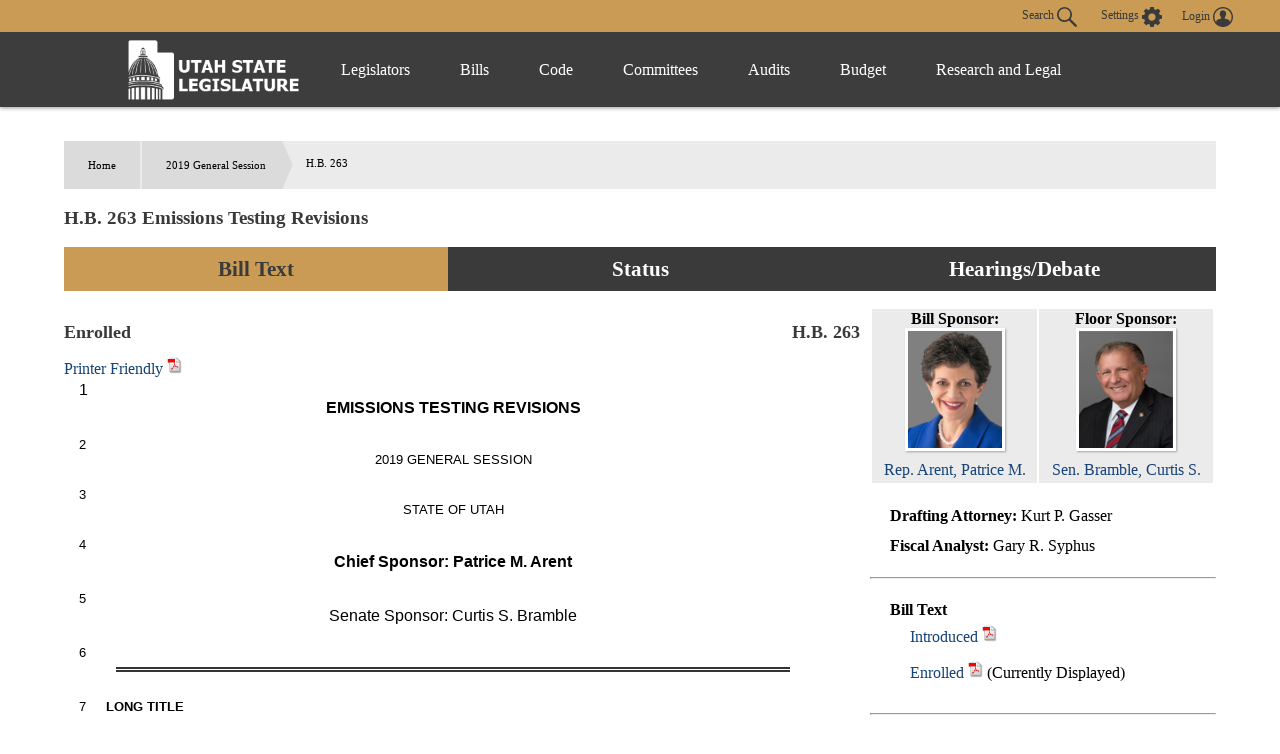

--- FILE ---
content_type: text/html
request_url: https://le.utah.gov/~2019/bills/hbillenr/HB0263.htm?r=439
body_size: 31429
content:
<html>
<head>
<title>Utah Legislature HB0263</title>
</head>
<body>
<div id="content">
<font face="Arial">
</font><font face="Arial" size="3">1&nbsp;&nbsp;&nbsp;&nbsp;&nbsp;<center><b>EMISSIONS TESTING REVISIONS</b></font><font face="Arial" size="2"></center><br/>2&nbsp;&nbsp;&nbsp;&nbsp;&nbsp;<center>2019 GENERAL SESSION</center><br/>3&nbsp;&nbsp;&nbsp;&nbsp;&nbsp;<center>STATE OF UTAH</center><br/>4&nbsp;&nbsp;&nbsp;&nbsp;&nbsp;<center></font><font face="Arial" size="3"><b>Chief Sponsor:  Patrice M. Arent</b></font><font face="Arial" size="2"></center><br/>5&nbsp;&nbsp;&nbsp;&nbsp;&nbsp;<center></font><font face="Arial" size="3">Senate Sponsor:  </font><font face="Arial" size="2"></font><font face="Arial" size="3">Curtis S. Bramble</font><font face="Arial" size="2"></center><br/>6&nbsp;&nbsp;&nbsp;&nbsp;&nbsp; <hr style="width:90%; padding: 0; border: none; border-top: thick double #333; color: #333; text-align: right" /><br/>7&nbsp;&nbsp;&nbsp;&nbsp;&nbsp;<b>LONG TITLE</b><br/>8&nbsp;&nbsp;&nbsp;&nbsp;&nbsp;<b>General Description:</b><br/>9&nbsp;&nbsp;&nbsp;&nbsp;&nbsp;&nbsp;&nbsp;&nbsp;&nbsp;&nbsp;This bill amends a provision to clarify the model years of certain vehicles required to<br/>10&nbsp;&nbsp;&nbsp;&nbsp;&nbsp;have certain emissions tests.<br/>11&nbsp;&nbsp;&nbsp;&nbsp;&nbsp;<b>Highlighted Provisions:</b><br/>12&nbsp;&nbsp;&nbsp;&nbsp;&nbsp;&nbsp;&nbsp;&nbsp;&nbsp;&nbsp;This bill:<br/>13&nbsp;&nbsp;&nbsp;&nbsp;&nbsp;&nbsp;&nbsp;&nbsp;&nbsp;&nbsp;&#9656;&nbsp;&nbsp;&nbsp;&nbsp;&nbsp;clarifies that a visual inspection of emissions equipment on certain diesel-powered<br/>14&nbsp;&nbsp;&nbsp;&nbsp;&nbsp;motor vehicles is required for model years 1998 and newer.<br/>15&nbsp;&nbsp;&nbsp;&nbsp;&nbsp;<b>Money Appropriated in this Bill:</b><br/>16&nbsp;&nbsp;&nbsp;&nbsp;&nbsp;&nbsp;&nbsp;&nbsp;&nbsp;&nbsp;None<br/>17&nbsp;&nbsp;&nbsp;&nbsp;&nbsp;<b>Other Special Clauses:</b><br/>18&nbsp;&nbsp;&nbsp;&nbsp;&nbsp;&nbsp;&nbsp;&nbsp;&nbsp;&nbsp;None<br/>19&nbsp;&nbsp;&nbsp;&nbsp;&nbsp;<b>Utah Code Sections Affected:</b><br/>20&nbsp;&nbsp;&nbsp;&nbsp;&nbsp;AMENDS:<br/>21&nbsp;&nbsp;&nbsp;&nbsp;&nbsp;<b>&nbsp;&nbsp;&nbsp;&nbsp;&nbsp;<a href="#41-6a-1642">41-6a-1642</a></b>, as last amended by Laws of Utah 2018, Chapter 323<br/>22&nbsp;&nbsp;&nbsp;&nbsp;&nbsp; <hr style="width:90%; padding: 0; border: none; border-top: thick double #333; color: #333; text-align: right" /><br/>23&nbsp;&nbsp;&nbsp;&nbsp;&nbsp;<i>Be it enacted by the Legislature of the state of Utah:</i><br/>24&nbsp;&nbsp;&nbsp;&nbsp;&nbsp;&nbsp;&nbsp;&nbsp;&nbsp;&nbsp;Section 1.  Section <b>41-6a-1642</b><a name="41-6a-1642"></a> is amended to read:<br/>25&nbsp;&nbsp;&nbsp;&nbsp;&nbsp;&nbsp;&nbsp;&nbsp;&nbsp;&nbsp;<b>41-6a-1642.</b>   <b>Emissions inspection -- County program.</b><br/>26&nbsp;&nbsp;&nbsp;&nbsp;&nbsp;&nbsp;&nbsp;&nbsp;&nbsp;&nbsp;(1)  The legislative body of each county required under federal law to utilize a motor<br/>27&nbsp;&nbsp;&nbsp;&nbsp;&nbsp;vehicle emissions inspection and maintenance program or in which an emissions inspection<br/>28&nbsp;&nbsp;&nbsp;&nbsp;&nbsp;and maintenance program is necessary to attain or maintain any national ambient air quality<br/>29&nbsp;&nbsp;&nbsp;&nbsp;&nbsp;standard shall require:<br/><hr>30&nbsp;&nbsp;&nbsp;&nbsp;&nbsp;&nbsp;&nbsp;&nbsp;&nbsp;&nbsp;(a)  a certificate of emissions inspection, a waiver, or other evidence the motor vehicle<br/>31&nbsp;&nbsp;&nbsp;&nbsp;&nbsp;is exempt from emissions inspection and maintenance program requirements be presented:<br/>32&nbsp;&nbsp;&nbsp;&nbsp;&nbsp;&nbsp;&nbsp;&nbsp;&nbsp;&nbsp;(i)  as a condition of registration or renewal of registration; and<br/>33&nbsp;&nbsp;&nbsp;&nbsp;&nbsp;&nbsp;&nbsp;&nbsp;&nbsp;&nbsp;(ii)  at other times as the county legislative body may require to enforce inspection<br/>34&nbsp;&nbsp;&nbsp;&nbsp;&nbsp;requirements for individual motor vehicles, except that the county legislative body may not<br/>35&nbsp;&nbsp;&nbsp;&nbsp;&nbsp;routinely require a certificate of emissions inspection, or waiver of the certificate, more often<br/>36&nbsp;&nbsp;&nbsp;&nbsp;&nbsp;than required under Subsection (9); and<br/>37&nbsp;&nbsp;&nbsp;&nbsp;&nbsp;&nbsp;&nbsp;&nbsp;&nbsp;&nbsp;(b)  compliance with this section for a motor vehicle registered or principally operated<br/>38&nbsp;&nbsp;&nbsp;&nbsp;&nbsp;in the county and owned by or being used by a department, division, instrumentality, agency, or<br/>39&nbsp;&nbsp;&nbsp;&nbsp;&nbsp;employee of:<br/>40&nbsp;&nbsp;&nbsp;&nbsp;&nbsp;&nbsp;&nbsp;&nbsp;&nbsp;&nbsp;(i)  the federal government;<br/>41&nbsp;&nbsp;&nbsp;&nbsp;&nbsp;&nbsp;&nbsp;&nbsp;&nbsp;&nbsp;(ii)  the state and any of its agencies; or<br/>42&nbsp;&nbsp;&nbsp;&nbsp;&nbsp;&nbsp;&nbsp;&nbsp;&nbsp;&nbsp;(iii)  a political subdivision of the state, including school districts.<br/>43&nbsp;&nbsp;&nbsp;&nbsp;&nbsp;&nbsp;&nbsp;&nbsp;&nbsp;&nbsp;(2)  A vehicle owner subject to Subsection (1) shall obtain a motor vehicle emissions<br/>44&nbsp;&nbsp;&nbsp;&nbsp;&nbsp;inspection and maintenance program certificate of emissions inspection as described in<br/>45&nbsp;&nbsp;&nbsp;&nbsp;&nbsp;Subsection (1), but the program may not deny vehicle registration based solely on the presence<br/>46&nbsp;&nbsp;&nbsp;&nbsp;&nbsp;of a defeat device covered in the Volkswagen partial consent decrees or a United States<br/>47&nbsp;&nbsp;&nbsp;&nbsp;&nbsp;Environmental Protection Agency-approved vehicle modification in the following vehicles:<br/>48&nbsp;&nbsp;&nbsp;&nbsp;&nbsp;&nbsp;&nbsp;&nbsp;&nbsp;&nbsp;(a)  a 2.0-liter diesel engine motor vehicle in which its lifetime nitrogen oxide<br/>49&nbsp;&nbsp;&nbsp;&nbsp;&nbsp;emissions are mitigated in the state pursuant to a partial consent decree, including:<br/>50&nbsp;&nbsp;&nbsp;&nbsp;&nbsp;&nbsp;&nbsp;&nbsp;&nbsp;&nbsp;(i)  Volkswagen Jetta, model years 2009, 2010, 2011, 2012, 2013, 2014, and 2015;<br/>51&nbsp;&nbsp;&nbsp;&nbsp;&nbsp;&nbsp;&nbsp;&nbsp;&nbsp;&nbsp;(ii)  Volkswagen Jetta Sportwagen, model years 2009, 2010, 2011, 2012, 2013, and<br/>52&nbsp;&nbsp;&nbsp;&nbsp;&nbsp;2014;<br/>53&nbsp;&nbsp;&nbsp;&nbsp;&nbsp;&nbsp;&nbsp;&nbsp;&nbsp;&nbsp;(iii)  Volkswagen Golf, model years 2010, 2011, 2012, 2013, 2014, and 2015;<br/>54&nbsp;&nbsp;&nbsp;&nbsp;&nbsp;&nbsp;&nbsp;&nbsp;&nbsp;&nbsp;(iv)  Volkswagen Golf Sportwagen, model year 2015;<br/>55&nbsp;&nbsp;&nbsp;&nbsp;&nbsp;&nbsp;&nbsp;&nbsp;&nbsp;&nbsp;(v)  Volkswagen Passat, model years 2012, 2013, 2014, and 2015;<br/>56&nbsp;&nbsp;&nbsp;&nbsp;&nbsp;&nbsp;&nbsp;&nbsp;&nbsp;&nbsp;(vi)  Volkswagen Beetle, model years 2013, 2014, and 2015;<br/>57&nbsp;&nbsp;&nbsp;&nbsp;&nbsp;&nbsp;&nbsp;&nbsp;&nbsp;&nbsp;(vii)  Volkswagen Beetle Convertible, model years 2013, 2014, and 2015; and<br/><hr>58&nbsp;&nbsp;&nbsp;&nbsp;&nbsp;&nbsp;&nbsp;&nbsp;&nbsp;&nbsp;(viii)  Audi A3, model years 2010, 2011, 2012, 2013, and 2015; and<br/>59&nbsp;&nbsp;&nbsp;&nbsp;&nbsp;&nbsp;&nbsp;&nbsp;&nbsp;&nbsp;(b)  a 3.0-liter diesel engine motor vehicle in which its lifetime nitrogen oxide<br/>60&nbsp;&nbsp;&nbsp;&nbsp;&nbsp;emissions are mitigated in the state to a settlement, including:<br/>61&nbsp;&nbsp;&nbsp;&nbsp;&nbsp;&nbsp;&nbsp;&nbsp;&nbsp;&nbsp;(i)  Volkswagen Touareg, model years 2009, 2010, 2011, 2012, 2013, 2014, 2015, and <br/>62&nbsp;&nbsp;&nbsp;&nbsp;&nbsp;2016;<br/>63&nbsp;&nbsp;&nbsp;&nbsp;&nbsp;&nbsp;&nbsp;&nbsp;&nbsp;&nbsp;(ii)  Audi Q7, model years 2009, 2010, 2011, 2012, 2013, 2014, 2015, and 2016;<br/>64&nbsp;&nbsp;&nbsp;&nbsp;&nbsp;&nbsp;&nbsp;&nbsp;&nbsp;&nbsp;(iii)  Audi A6 Quattro, model years 2014, 2015, and 2016;<br/>65&nbsp;&nbsp;&nbsp;&nbsp;&nbsp;&nbsp;&nbsp;&nbsp;&nbsp;&nbsp;(iv)  Audi A7 Quattro, model years 2014, 2015, and 2016;<br/>66&nbsp;&nbsp;&nbsp;&nbsp;&nbsp;&nbsp;&nbsp;&nbsp;&nbsp;&nbsp;(v)  Audi A8, model years 2014, 2015, and 2016;<br/>67&nbsp;&nbsp;&nbsp;&nbsp;&nbsp;&nbsp;&nbsp;&nbsp;&nbsp;&nbsp;(vi)  Audi A8L, model years 2014, 2015, and 2016;<br/>68&nbsp;&nbsp;&nbsp;&nbsp;&nbsp;&nbsp;&nbsp;&nbsp;&nbsp;&nbsp;(vii)  Audi Q5, model years 2014, 2015, and 2016; and<br/>69&nbsp;&nbsp;&nbsp;&nbsp;&nbsp;&nbsp;&nbsp;&nbsp;&nbsp;&nbsp;(viii)  Porsche Cayenne Diesel, model years 2013, 2014, 2015, and 2016. <br/>70&nbsp;&nbsp;&nbsp;&nbsp;&nbsp;&nbsp;&nbsp;&nbsp;&nbsp;&nbsp;(3) (a)  The legislative body of a county identified in Subsection (1), in consultation<br/>71&nbsp;&nbsp;&nbsp;&nbsp;&nbsp;with the Air Quality Board created under Section <a href="http://le.utah.gov/UtahCode/SectionLookup.jsp?section=19-1-106&session=2019GS">19-1-106</a>, shall make regulations or<br/>72&nbsp;&nbsp;&nbsp;&nbsp;&nbsp;ordinances regarding:<br/>73&nbsp;&nbsp;&nbsp;&nbsp;&nbsp;&nbsp;&nbsp;&nbsp;&nbsp;&nbsp;(i)  emissions standards;<br/>74&nbsp;&nbsp;&nbsp;&nbsp;&nbsp;&nbsp;&nbsp;&nbsp;&nbsp;&nbsp;(ii)  test procedures;<br/>75&nbsp;&nbsp;&nbsp;&nbsp;&nbsp;&nbsp;&nbsp;&nbsp;&nbsp;&nbsp;(iii)  inspections stations;<br/>76&nbsp;&nbsp;&nbsp;&nbsp;&nbsp;&nbsp;&nbsp;&nbsp;&nbsp;&nbsp;(iv)  repair requirements and dollar limits for correction of deficiencies; and<br/>77&nbsp;&nbsp;&nbsp;&nbsp;&nbsp;&nbsp;&nbsp;&nbsp;&nbsp;&nbsp;(v)  certificates of emissions inspections.<br/>78&nbsp;&nbsp;&nbsp;&nbsp;&nbsp;&nbsp;&nbsp;&nbsp;&nbsp;&nbsp;(b)  In accordance with Subsection (3)(a), a county legislative body:<br/>79&nbsp;&nbsp;&nbsp;&nbsp;&nbsp;&nbsp;&nbsp;&nbsp;&nbsp;&nbsp;(i) shall make regulations or ordinances to attain or maintain ambient air quality<br/>80&nbsp;&nbsp;&nbsp;&nbsp;&nbsp;standards in the county, consistent with the state implementation plan and federal<br/>81&nbsp;&nbsp;&nbsp;&nbsp;&nbsp;requirements;<br/>82&nbsp;&nbsp;&nbsp;&nbsp;&nbsp;&nbsp;&nbsp;&nbsp;&nbsp;&nbsp;(ii)  may allow for a phase-in of the program by geographical area; and<br/>83&nbsp;&nbsp;&nbsp;&nbsp;&nbsp;&nbsp;&nbsp;&nbsp;&nbsp;&nbsp;(iii) shall comply with the analyzer design and certification requirements contained in<br/>84&nbsp;&nbsp;&nbsp;&nbsp;&nbsp;the state implementation plan prepared under Title 19, Chapter 2, Air Conservation Act.<br/>85&nbsp;&nbsp;&nbsp;&nbsp;&nbsp;&nbsp;&nbsp;&nbsp;&nbsp;&nbsp;(c)  The county legislative body and the Air Quality Board shall give preference to an<br/><hr>86&nbsp;&nbsp;&nbsp;&nbsp;&nbsp;inspection and maintenance program that:<br/>87&nbsp;&nbsp;&nbsp;&nbsp;&nbsp;&nbsp;&nbsp;&nbsp;&nbsp;&nbsp;(i)  is decentralized, to the extent the decentralized program will attain and maintain<br/>88&nbsp;&nbsp;&nbsp;&nbsp;&nbsp;ambient air quality standards and meet federal requirements;<br/>89&nbsp;&nbsp;&nbsp;&nbsp;&nbsp;&nbsp;&nbsp;&nbsp;&nbsp;&nbsp;(ii)  is the most cost effective means to achieve and maintain the maximum benefit with<br/>90&nbsp;&nbsp;&nbsp;&nbsp;&nbsp;regard to ambient air quality standards and to meet federal air quality requirements as related to<br/>91&nbsp;&nbsp;&nbsp;&nbsp;&nbsp;vehicle emissions; and<br/>92&nbsp;&nbsp;&nbsp;&nbsp;&nbsp;&nbsp;&nbsp;&nbsp;&nbsp;&nbsp;(iii) provides a reasonable phase-out period for replacement of air pollution emission<br/>93&nbsp;&nbsp;&nbsp;&nbsp;&nbsp;testing equipment made obsolete by the program.<br/>94&nbsp;&nbsp;&nbsp;&nbsp;&nbsp;&nbsp;&nbsp;&nbsp;&nbsp;&nbsp;(d)  The provisions of Subsection (3)(c)(iii) apply only to the extent the phase-out:<br/>95&nbsp;&nbsp;&nbsp;&nbsp;&nbsp;&nbsp;&nbsp;&nbsp;&nbsp;&nbsp;(i)  may be accomplished in accordance with applicable federal requirements; and<br/>96&nbsp;&nbsp;&nbsp;&nbsp;&nbsp;&nbsp;&nbsp;&nbsp;&nbsp;&nbsp;(ii)  does not otherwise interfere with the attainment and maintenance of ambient air<br/>97&nbsp;&nbsp;&nbsp;&nbsp;&nbsp;quality standards.<br/>98&nbsp;&nbsp;&nbsp;&nbsp;&nbsp;&nbsp;&nbsp;&nbsp;&nbsp;&nbsp;(4)  The following vehicles are exempt from an emissions inspection program and the<br/>99&nbsp;&nbsp;&nbsp;&nbsp;&nbsp;provisions of this section:<br/>100&nbsp;&nbsp;&nbsp;&nbsp;&nbsp;&nbsp;&nbsp;&nbsp;&nbsp;&nbsp;(a)  an implement of husbandry as defined in Section <a href="http://le.utah.gov/UtahCode/SectionLookup.jsp?section=41-1a-102&session=2019GS">41-1a-102</a>;<br/>101&nbsp;&nbsp;&nbsp;&nbsp;&nbsp;&nbsp;&nbsp;&nbsp;&nbsp;&nbsp;(b)  a  motor vehicle that:<br/>102&nbsp;&nbsp;&nbsp;&nbsp;&nbsp;&nbsp;&nbsp;&nbsp;&nbsp;&nbsp;(i)  meets the definition of a farm truck under Section <a href="http://le.utah.gov/UtahCode/SectionLookup.jsp?section=41-1a-102&session=2019GS">41-1a-102</a>; and<br/>103&nbsp;&nbsp;&nbsp;&nbsp;&nbsp;&nbsp;&nbsp;&nbsp;&nbsp;&nbsp;(ii)  has a gross vehicle weight rating of 12,001 pounds or more;<br/>104&nbsp;&nbsp;&nbsp;&nbsp;&nbsp;&nbsp;&nbsp;&nbsp;&nbsp;&nbsp;(c)  a vintage vehicle as defined in Section <a href="http://le.utah.gov/UtahCode/SectionLookup.jsp?section=41-21-1&session=2019GS">41-21-1</a>;<br/>105&nbsp;&nbsp;&nbsp;&nbsp;&nbsp;&nbsp;&nbsp;&nbsp;&nbsp;&nbsp;(d)  a custom vehicle as defined in Section <a href="http://le.utah.gov/UtahCode/SectionLookup.jsp?section=41-6a-1507&session=2019GS">41-6a-1507</a>;<br/>106&nbsp;&nbsp;&nbsp;&nbsp;&nbsp;&nbsp;&nbsp;&nbsp;&nbsp;&nbsp;(e)  to the extent allowed under the current federally approved state implementation<br/>107&nbsp;&nbsp;&nbsp;&nbsp;&nbsp;plan, in accordance with the federal Clean Air Act, 42 U.S.C. Sec. 7401, et seq., a motor<br/>108&nbsp;&nbsp;&nbsp;&nbsp;&nbsp;vehicle that is less than two years old on January 1 based on the age of the vehicle as<br/>109&nbsp;&nbsp;&nbsp;&nbsp;&nbsp;determined by the model year identified by the manufacturer;<br/>110&nbsp;&nbsp;&nbsp;&nbsp;&nbsp;&nbsp;&nbsp;&nbsp;&nbsp;&nbsp;(f)  a pickup truck, as defined in Section <a href="http://le.utah.gov/UtahCode/SectionLookup.jsp?section=41-1a-102&session=2019GS">41-1a-102</a>, with a gross vehicle weight rating<br/>111&nbsp;&nbsp;&nbsp;&nbsp;&nbsp;of 12,000 pounds or less, if the registered owner of the pickup truck provides a signed<br/>112&nbsp;&nbsp;&nbsp;&nbsp;&nbsp;statement to the legislative body stating the truck is used:<br/>113&nbsp;&nbsp;&nbsp;&nbsp;&nbsp;&nbsp;&nbsp;&nbsp;&nbsp;&nbsp;(i)  by the owner or operator of a farm located on property that qualifies as land in<br/><hr>114&nbsp;&nbsp;&nbsp;&nbsp;&nbsp;agricultural use under Sections <a href="http://le.utah.gov/UtahCode/SectionLookup.jsp?section=59-2-502&session=2019GS">59-2-502</a> and <a href="http://le.utah.gov/UtahCode/SectionLookup.jsp?section=59-2-503&session=2019GS">59-2-503</a>; and<br/>115&nbsp;&nbsp;&nbsp;&nbsp;&nbsp;&nbsp;&nbsp;&nbsp;&nbsp;&nbsp;(ii)  exclusively for the following purposes in operating the farm:<br/>116&nbsp;&nbsp;&nbsp;&nbsp;&nbsp;&nbsp;&nbsp;&nbsp;&nbsp;&nbsp;(A)  for the transportation of farm products, including livestock and its products,<br/>117&nbsp;&nbsp;&nbsp;&nbsp;&nbsp;poultry and its products, floricultural and horticultural products; and<br/>118&nbsp;&nbsp;&nbsp;&nbsp;&nbsp;&nbsp;&nbsp;&nbsp;&nbsp;&nbsp;(B)  in the transportation of farm supplies, including tile, fence, and every other thing or<br/>119&nbsp;&nbsp;&nbsp;&nbsp;&nbsp;commodity used in agricultural, floricultural, horticultural, livestock, and poultry production<br/>120&nbsp;&nbsp;&nbsp;&nbsp;&nbsp;and maintenance;<br/>121&nbsp;&nbsp;&nbsp;&nbsp;&nbsp;&nbsp;&nbsp;&nbsp;&nbsp;&nbsp;(g)  a motorcycle as defined in Section <a href="http://le.utah.gov/UtahCode/SectionLookup.jsp?section=41-1a-102&session=2019GS">41-1a-102</a>;<br/>122&nbsp;&nbsp;&nbsp;&nbsp;&nbsp;&nbsp;&nbsp;&nbsp;&nbsp;&nbsp;(h)  a motor vehicle powered solely by electric power; and<br/>123&nbsp;&nbsp;&nbsp;&nbsp;&nbsp;&nbsp;&nbsp;&nbsp;&nbsp;&nbsp;(i)  a motor vehicle with a model year of 1967 or older.<br/>124&nbsp;&nbsp;&nbsp;&nbsp;&nbsp;&nbsp;&nbsp;&nbsp;&nbsp;&nbsp;(5)  The county shall issue to the registered owner who signs and submits a signed<br/>125&nbsp;&nbsp;&nbsp;&nbsp;&nbsp;statement under Subsection (4)(f) a certificate of exemption from emissions inspection<br/>126&nbsp;&nbsp;&nbsp;&nbsp;&nbsp;requirements for purposes of registering the exempt vehicle.<br/>127&nbsp;&nbsp;&nbsp;&nbsp;&nbsp;&nbsp;&nbsp;&nbsp;&nbsp;&nbsp;(6)  A legislative body of a county described in Subsection (1) may exempt from an<br/>128&nbsp;&nbsp;&nbsp;&nbsp;&nbsp;emissions inspection program a diesel-powered motor vehicle with a:<br/>129&nbsp;&nbsp;&nbsp;&nbsp;&nbsp;&nbsp;&nbsp;&nbsp;&nbsp;&nbsp;(a)  gross vehicle weight rating of more than 14,000 pounds; or<br/>130&nbsp;&nbsp;&nbsp;&nbsp;&nbsp;&nbsp;&nbsp;&nbsp;&nbsp;&nbsp;(b)  model year of 1997 or older.<br/>131&nbsp;&nbsp;&nbsp;&nbsp;&nbsp;&nbsp;&nbsp;&nbsp;&nbsp;&nbsp;(7) (a)  The legislative body of a county described in Subsection (1) that does not<br/>132&nbsp;&nbsp;&nbsp;&nbsp;&nbsp;require an emissions inspection for diesel-powered motor vehicles as of December 31, 2017,<br/>133&nbsp;&nbsp;&nbsp;&nbsp;&nbsp;shall implement a three-year pilot program as described in Subsection (7)(b).<br/>134&nbsp;&nbsp;&nbsp;&nbsp;&nbsp;&nbsp;&nbsp;&nbsp;&nbsp;&nbsp;(b)  Beginning on January 1, 2019, and ending on December 31, 2021, the legislative<br/>135&nbsp;&nbsp;&nbsp;&nbsp;&nbsp;body of a county described in Subsection (7)(a) shall require:<br/>136&nbsp;&nbsp;&nbsp;&nbsp;&nbsp;&nbsp;&nbsp;&nbsp;&nbsp;&nbsp;(i)  a computerized emissions inspection for a diesel-powered motor vehicle that has:<br/>137&nbsp;&nbsp;&nbsp;&nbsp;&nbsp;&nbsp;&nbsp;&nbsp;&nbsp;&nbsp;(A)  a model year of 2007 or newer;<br/>138&nbsp;&nbsp;&nbsp;&nbsp;&nbsp;&nbsp;&nbsp;&nbsp;&nbsp;&nbsp;(B)  a gross vehicle weight rating of 14,000 pounds or less; and<br/>139&nbsp;&nbsp;&nbsp;&nbsp;&nbsp;&nbsp;&nbsp;&nbsp;&nbsp;&nbsp;(C)  a model year that is five years old or older; and<br/>140&nbsp;&nbsp;&nbsp;&nbsp;&nbsp;&nbsp;&nbsp;&nbsp;&nbsp;&nbsp;(ii)  a visual inspection of emissions equipment for a diesel-powered motor vehicle:<br/>141&nbsp;&nbsp;&nbsp;&nbsp;&nbsp;&nbsp;&nbsp;&nbsp;&nbsp;&nbsp;(A)  with a gross vehicle weight rating of 14,000 pounds or less;<br/><hr>142&nbsp;&nbsp;&nbsp;&nbsp;&nbsp;&nbsp;&nbsp;&nbsp;&nbsp;&nbsp;(B)  that has a model year of [<strike>1997</strike>] <u>1998</u> or newer; and<br/>143&nbsp;&nbsp;&nbsp;&nbsp;&nbsp;&nbsp;&nbsp;&nbsp;&nbsp;&nbsp;(C)  that has a model year that is five years old or older.<br/>144&nbsp;&nbsp;&nbsp;&nbsp;&nbsp;&nbsp;&nbsp;&nbsp;&nbsp;&nbsp;(c) (i)  The legislative body of a county that participates in the pilot program described<br/>145&nbsp;&nbsp;&nbsp;&nbsp;&nbsp;in this Subsection (7) shall prepare a report including:<br/>146&nbsp;&nbsp;&nbsp;&nbsp;&nbsp;&nbsp;&nbsp;&nbsp;&nbsp;&nbsp;(A)  the total number of diesel-powered vehicles inspected as part of the pilot program<br/>147&nbsp;&nbsp;&nbsp;&nbsp;&nbsp;using computerized technology;<br/>148&nbsp;&nbsp;&nbsp;&nbsp;&nbsp;&nbsp;&nbsp;&nbsp;&nbsp;&nbsp;(B)  the passage and failure rates of the diesel-powered motor vehicles inspected as part<br/>149&nbsp;&nbsp;&nbsp;&nbsp;&nbsp;of the pilot program using computerized technology, shown by model year;<br/>150&nbsp;&nbsp;&nbsp;&nbsp;&nbsp;&nbsp;&nbsp;&nbsp;&nbsp;&nbsp;(C)  the total number of diesel-powered vehicles visually inspected as part of the pilot<br/>151&nbsp;&nbsp;&nbsp;&nbsp;&nbsp;program;<br/>152&nbsp;&nbsp;&nbsp;&nbsp;&nbsp;&nbsp;&nbsp;&nbsp;&nbsp;&nbsp;(D)  the passage and failure rates of the diesel-powered motor vehicles visually<br/>153&nbsp;&nbsp;&nbsp;&nbsp;&nbsp;inspected as part of the pilot program, shown by model year;<br/>154&nbsp;&nbsp;&nbsp;&nbsp;&nbsp;&nbsp;&nbsp;&nbsp;&nbsp;&nbsp;(E)  the total number of diesel-powered vehicles visually inspected as part of the pilot<br/>155&nbsp;&nbsp;&nbsp;&nbsp;&nbsp;program where tampering with emissions equipment was found, shown by model year; and<br/>156&nbsp;&nbsp;&nbsp;&nbsp;&nbsp;&nbsp;&nbsp;&nbsp;&nbsp;&nbsp;(F)  any other information the executive body or individual considers relevant.<br/>157&nbsp;&nbsp;&nbsp;&nbsp;&nbsp;&nbsp;&nbsp;&nbsp;&nbsp;&nbsp;(ii)  The legislative body of a county that participates in the pilot program described in<br/>158&nbsp;&nbsp;&nbsp;&nbsp;&nbsp;this Subsection (7) shall present the report described in Subsection (7)(c)(i) to the Natural<br/>159&nbsp;&nbsp;&nbsp;&nbsp;&nbsp;Resources, Agriculture, and Environment Interim Committee:<br/>160&nbsp;&nbsp;&nbsp;&nbsp;&nbsp;&nbsp;&nbsp;&nbsp;&nbsp;&nbsp;(A)  one time after January 1, 2020, but before August 31, 2020; and<br/>161&nbsp;&nbsp;&nbsp;&nbsp;&nbsp;&nbsp;&nbsp;&nbsp;&nbsp;&nbsp;(B)  one time after January 1, 2021, but before August 31, 2021.<br/>162&nbsp;&nbsp;&nbsp;&nbsp;&nbsp;&nbsp;&nbsp;&nbsp;&nbsp;&nbsp;(d)  After each report described in Subsection (7)(c), the Division of Air Quality created<br/>163&nbsp;&nbsp;&nbsp;&nbsp;&nbsp;in Section <a href="http://le.utah.gov/UtahCode/SectionLookup.jsp?section=19-1-105&session=2019GS">19-1-105</a> shall provide to the Natural Resources, Agriculture, and Environment<br/>164&nbsp;&nbsp;&nbsp;&nbsp;&nbsp;Interim Committee and the legislative body of a county participating in the pilot program an<br/>165&nbsp;&nbsp;&nbsp;&nbsp;&nbsp;estimate of the tons of pollution emitted due to the failure rate of the diesel-powered motor<br/>166&nbsp;&nbsp;&nbsp;&nbsp;&nbsp;vehicles in the pilot program.<br/>167&nbsp;&nbsp;&nbsp;&nbsp;&nbsp;&nbsp;&nbsp;&nbsp;&nbsp;&nbsp;(8) (a)  Subject to Subsection (8)(c), the legislative body of each county required under<br/>168&nbsp;&nbsp;&nbsp;&nbsp;&nbsp;federal law to utilize a motor vehicle emissions inspection and maintenance program or in<br/>169&nbsp;&nbsp;&nbsp;&nbsp;&nbsp;which an emissions inspection and maintenance program is necessary to attain or maintain any<br/><hr>170&nbsp;&nbsp;&nbsp;&nbsp;&nbsp;national ambient air quality standard may require each college or university located in a county<br/>171&nbsp;&nbsp;&nbsp;&nbsp;&nbsp;subject to this section to require its students and employees who park a motor vehicle not<br/>172&nbsp;&nbsp;&nbsp;&nbsp;&nbsp;registered in a county subject to this section to provide proof of compliance with an emissions<br/>173&nbsp;&nbsp;&nbsp;&nbsp;&nbsp;inspection accepted by the county legislative body if the motor vehicle is parked on the college<br/>174&nbsp;&nbsp;&nbsp;&nbsp;&nbsp;or university campus or property.<br/>175&nbsp;&nbsp;&nbsp;&nbsp;&nbsp;&nbsp;&nbsp;&nbsp;&nbsp;&nbsp;(b)  College or university parking areas that are metered or for which payment is<br/>176&nbsp;&nbsp;&nbsp;&nbsp;&nbsp;required per use are not subject to the requirements of this Subsection (8).<br/>177&nbsp;&nbsp;&nbsp;&nbsp;&nbsp;&nbsp;&nbsp;&nbsp;&nbsp;&nbsp;(c)  The legislative body of a county shall make the reasons for implementing the<br/>178&nbsp;&nbsp;&nbsp;&nbsp;&nbsp;provisions of this Subsection (8) part of the record at the time that the county legislative body<br/>179&nbsp;&nbsp;&nbsp;&nbsp;&nbsp;takes its official action to implement the provisions of this Subsection (8).<br/>180&nbsp;&nbsp;&nbsp;&nbsp;&nbsp;&nbsp;&nbsp;&nbsp;&nbsp;&nbsp;(9) (a)  An emissions inspection station shall issue a certificate of emissions inspection<br/>181&nbsp;&nbsp;&nbsp;&nbsp;&nbsp;for each motor vehicle that meets the inspection and maintenance program requirements<br/>182&nbsp;&nbsp;&nbsp;&nbsp;&nbsp;established in rules made under Subsection (3).<br/>183&nbsp;&nbsp;&nbsp;&nbsp;&nbsp;&nbsp;&nbsp;&nbsp;&nbsp;&nbsp;(b)  The frequency of the emissions inspection shall be determined based on the age of<br/>184&nbsp;&nbsp;&nbsp;&nbsp;&nbsp;the vehicle as determined by model year and shall be required annually subject to the<br/>185&nbsp;&nbsp;&nbsp;&nbsp;&nbsp;provisions of Subsection (9)(c).<br/>186&nbsp;&nbsp;&nbsp;&nbsp;&nbsp;&nbsp;&nbsp;&nbsp;&nbsp;&nbsp;(c) (i)  To the extent allowed under the current federally approved state implementation<br/>187&nbsp;&nbsp;&nbsp;&nbsp;&nbsp;plan, in accordance with the federal Clean Air Act, 42 U.S.C. Sec. 7401 et seq., the legislative<br/>188&nbsp;&nbsp;&nbsp;&nbsp;&nbsp;body of a county identified in Subsection (1) shall only require the emissions inspection every<br/>189&nbsp;&nbsp;&nbsp;&nbsp;&nbsp;two years for each vehicle.<br/>190&nbsp;&nbsp;&nbsp;&nbsp;&nbsp;&nbsp;&nbsp;&nbsp;&nbsp;&nbsp;(ii)  The provisions of Subsection (9)(c)(i) apply only to a vehicle that is less than six<br/>191&nbsp;&nbsp;&nbsp;&nbsp;&nbsp;years old on January 1.<br/>192&nbsp;&nbsp;&nbsp;&nbsp;&nbsp;&nbsp;&nbsp;&nbsp;&nbsp;&nbsp;(iii)  For a county required to implement a new vehicle emissions inspection and<br/>193&nbsp;&nbsp;&nbsp;&nbsp;&nbsp;maintenance program on or after December 1, 2012, under Subsection (1), but for which no<br/>194&nbsp;&nbsp;&nbsp;&nbsp;&nbsp;current federally approved state implementation plan exists, a vehicle shall be tested at a<br/>195&nbsp;&nbsp;&nbsp;&nbsp;&nbsp;frequency determined by the county legislative body, in consultation with the Air Quality<br/>196&nbsp;&nbsp;&nbsp;&nbsp;&nbsp;Board created under Section <a href="http://le.utah.gov/UtahCode/SectionLookup.jsp?section=19-1-106&session=2019GS">19-1-106</a>, that is necessary to comply with federal law or attain or<br/>197&nbsp;&nbsp;&nbsp;&nbsp;&nbsp;maintain any national ambient air quality standard.<br/><hr>198&nbsp;&nbsp;&nbsp;&nbsp;&nbsp;&nbsp;&nbsp;&nbsp;&nbsp;&nbsp;(iv)  If a county legislative body establishes or changes the frequency of a vehicle<br/>199&nbsp;&nbsp;&nbsp;&nbsp;&nbsp;emissions inspection and maintenance program under Subsection (9)(c)(iii), the establishment<br/>200&nbsp;&nbsp;&nbsp;&nbsp;&nbsp;or change shall take effect on January 1 if the State Tax Commission receives notice meeting<br/>201&nbsp;&nbsp;&nbsp;&nbsp;&nbsp;the requirements of Subsection (9)(c)(v) from the county before October 1.<br/>202&nbsp;&nbsp;&nbsp;&nbsp;&nbsp;&nbsp;&nbsp;&nbsp;&nbsp;&nbsp;(v)  The notice described in Subsection (9)(c)(iv) shall:<br/>203&nbsp;&nbsp;&nbsp;&nbsp;&nbsp;&nbsp;&nbsp;&nbsp;&nbsp;&nbsp;(A)  state that the county will establish or change the frequency of the vehicle emissions<br/>204&nbsp;&nbsp;&nbsp;&nbsp;&nbsp;inspection and maintenance program under this section;<br/>205&nbsp;&nbsp;&nbsp;&nbsp;&nbsp;&nbsp;&nbsp;&nbsp;&nbsp;&nbsp;(B)  include a copy of the ordinance establishing or changing the frequency; and<br/>206&nbsp;&nbsp;&nbsp;&nbsp;&nbsp;&nbsp;&nbsp;&nbsp;&nbsp;&nbsp;(C)  if the county establishes or changes the frequency under this section, state how<br/>207&nbsp;&nbsp;&nbsp;&nbsp;&nbsp;frequently the emissions testing will be required.<br/>208&nbsp;&nbsp;&nbsp;&nbsp;&nbsp;&nbsp;&nbsp;&nbsp;&nbsp;&nbsp;(d)  If an emissions inspection is only required every two years for a vehicle under<br/>209&nbsp;&nbsp;&nbsp;&nbsp;&nbsp;Subsection(9)(c), the inspection shall be required for the vehicle in:<br/>210&nbsp;&nbsp;&nbsp;&nbsp;&nbsp;&nbsp;&nbsp;&nbsp;&nbsp;&nbsp;(i)  odd-numbered years for vehicles with odd-numbered model years; or<br/>211&nbsp;&nbsp;&nbsp;&nbsp;&nbsp;&nbsp;&nbsp;&nbsp;&nbsp;&nbsp;(ii)  in even-numbered years for vehicles with even-numbered model years.<br/>212&nbsp;&nbsp;&nbsp;&nbsp;&nbsp;&nbsp;&nbsp;&nbsp;&nbsp;&nbsp;(10) (a)  Except as provided in Subsections (9)(b), (c), and (d), the emissions inspection<br/>213&nbsp;&nbsp;&nbsp;&nbsp;&nbsp;required under this section may be made no more than two months before the renewal of<br/>214&nbsp;&nbsp;&nbsp;&nbsp;&nbsp;registration.<br/>215&nbsp;&nbsp;&nbsp;&nbsp;&nbsp;&nbsp;&nbsp;&nbsp;&nbsp;&nbsp;(b) (i)  If the title of a used motor vehicle is being transferred, the owner may use an<br/>216&nbsp;&nbsp;&nbsp;&nbsp;&nbsp;emissions inspection certificate issued for the motor vehicle during the previous 11 months to<br/>217&nbsp;&nbsp;&nbsp;&nbsp;&nbsp;satisfy the requirement under this section.<br/>218&nbsp;&nbsp;&nbsp;&nbsp;&nbsp;&nbsp;&nbsp;&nbsp;&nbsp;&nbsp;(ii)  If the transferor is a licensed and bonded used motor vehicle dealer, the owner may<br/>219&nbsp;&nbsp;&nbsp;&nbsp;&nbsp;use an emissions inspection certificate issued for the motor vehicle in a licensed and bonded<br/>220&nbsp;&nbsp;&nbsp;&nbsp;&nbsp;motor vehicle dealer's name during the previous 11 months to satisfy the requirement under<br/>221&nbsp;&nbsp;&nbsp;&nbsp;&nbsp;this section.<br/>222&nbsp;&nbsp;&nbsp;&nbsp;&nbsp;&nbsp;&nbsp;&nbsp;&nbsp;&nbsp;(c)  If the title of a leased vehicle is being transferred to the lessee of the vehicle, the<br/>223&nbsp;&nbsp;&nbsp;&nbsp;&nbsp;lessee may use an emissions inspection certificate issued during the previous 11 months to<br/>224&nbsp;&nbsp;&nbsp;&nbsp;&nbsp;satisfy the requirement under this section.<br/>225&nbsp;&nbsp;&nbsp;&nbsp;&nbsp;&nbsp;&nbsp;&nbsp;&nbsp;&nbsp;(d)  If the motor vehicle is part of a fleet of 101 or more vehicles, the owner may not<br/><hr>226&nbsp;&nbsp;&nbsp;&nbsp;&nbsp;use an emissions inspection made more than 11 months before the renewal of registration to<br/>227&nbsp;&nbsp;&nbsp;&nbsp;&nbsp;satisfy the requirement under this section.<br/>228&nbsp;&nbsp;&nbsp;&nbsp;&nbsp;&nbsp;&nbsp;&nbsp;&nbsp;&nbsp;(e)  If the application for renewal of registration is for a six-month registration period<br/>229&nbsp;&nbsp;&nbsp;&nbsp;&nbsp;under Section <a href="http://le.utah.gov/UtahCode/SectionLookup.jsp?section=41-1a-215.5&session=2019GS">41-1a-215.5</a>, the owner may use an emissions inspection certificate issued during<br/>230&nbsp;&nbsp;&nbsp;&nbsp;&nbsp;the previous eight months to satisfy the requirement under this section.<br/>231&nbsp;&nbsp;&nbsp;&nbsp;&nbsp;&nbsp;&nbsp;&nbsp;&nbsp;&nbsp;(11) (a)  A county identified in Subsection (1) shall collect information about and<br/>232&nbsp;&nbsp;&nbsp;&nbsp;&nbsp;monitor the program.<br/>233&nbsp;&nbsp;&nbsp;&nbsp;&nbsp;&nbsp;&nbsp;&nbsp;&nbsp;&nbsp;(b)  A county identified in Subsection (1) shall supply this information to an appropriate<br/>234&nbsp;&nbsp;&nbsp;&nbsp;&nbsp;legislative committee, as designated by the Legislative Management Committee, at times<br/>235&nbsp;&nbsp;&nbsp;&nbsp;&nbsp;determined by the designated committee to identify program needs, including funding needs.<br/>236&nbsp;&nbsp;&nbsp;&nbsp;&nbsp;&nbsp;&nbsp;&nbsp;&nbsp;&nbsp;(12)  If approved by the county legislative body, a county that had an established<br/>237&nbsp;&nbsp;&nbsp;&nbsp;&nbsp;emissions inspection fee as of January 1, 2002, may increase the established fee that an<br/>238&nbsp;&nbsp;&nbsp;&nbsp;&nbsp;emissions inspection station may charge by $2.50 for each year that is exempted from<br/>239&nbsp;&nbsp;&nbsp;&nbsp;&nbsp;emissions inspections under Subsection (9)(c) up to a $7.50 increase.<br/>240&nbsp;&nbsp;&nbsp;&nbsp;&nbsp;&nbsp;&nbsp;&nbsp;&nbsp;&nbsp;(13) (a)  A county identified in Subsection (1) may impose a local emissions<br/>241&nbsp;&nbsp;&nbsp;&nbsp;&nbsp;compliance fee on each motor vehicle registration within the county in accordance with the<br/>242&nbsp;&nbsp;&nbsp;&nbsp;&nbsp;procedures and requirements of Section <a href="http://le.utah.gov/UtahCode/SectionLookup.jsp?section=41-1a-1223&session=2019GS">41-1a-1223</a>.<br/>243&nbsp;&nbsp;&nbsp;&nbsp;&nbsp;&nbsp;&nbsp;&nbsp;&nbsp;&nbsp;(b)  A county that imposes a local emissions compliance fee may use revenues<br/>244&nbsp;&nbsp;&nbsp;&nbsp;&nbsp;generated from the fee for the establishment and enforcement of an emissions inspection and<br/>245&nbsp;&nbsp;&nbsp;&nbsp;&nbsp;maintenance program in accordance with the requirements of this section.<br/>246&nbsp;&nbsp;&nbsp;&nbsp;&nbsp;&nbsp;&nbsp;&nbsp;&nbsp;&nbsp;(c)  A county that imposes a local emissions compliance fee may use revenues<br/>247&nbsp;&nbsp;&nbsp;&nbsp;&nbsp;generated from the fee to promote programs to maintain a local, state, or national ambient air<br/>248&nbsp;&nbsp;&nbsp;&nbsp;&nbsp;quality standard.
</font>
</div>
</body>
</html>
